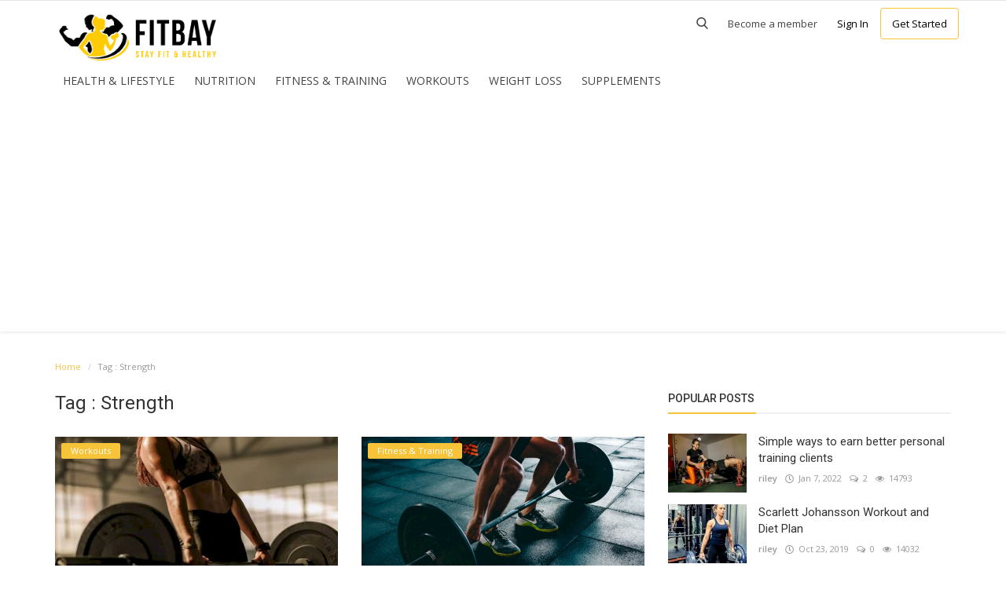

--- FILE ---
content_type: text/html; charset=UTF-8
request_url: https://fitbay.net/tag/strength
body_size: 9466
content:
<!DOCTYPE html>
<html lang="en-US">
<head>
    <meta charset="utf-8">
    <meta http-equiv="X-UA-Compatible" content="IE=edge">
    <meta name="viewport" content="width=device-width, initial-scale=1">
    <title>Strength - Fit Bay</title>
    <meta name="description" content="Tag: Strength"/>
    <meta name="keywords" content="Tag, Strength"/>
    <meta name="author" content="Codingest"/>
    <meta name="robots" content="all"/>
    <meta name="revisit-after" content="1 Days"/>
    <meta property="og:locale" content="en_US"/>
    <meta property="og:site_name" content="Fit Bay"/>
    <meta property="og:type" content=website/>
    <meta property="og:title" content="Strength - Fit Bay"/>
    <meta property="og:description" content="Tag: Strength"/>
    <meta property="og:url" content="https://fitbay.net/"/>
    <meta name="twitter:card" content=summary/>
    <meta name="twitter:title" content="Strength - Fit Bay"/>
    <meta name="twitter:description" content="Tag: Strength"/>
    <link rel="canonical" href="https://fitbay.net/tag/strength"/>
    <link rel="shortcut icon" type="image/png" href="https://fitbay.net/uploads/logo/logo_5fe49b5ccd4381.png"/>
    <link href="https://fonts.googleapis.com/css?family=Open+Sans:300,400,600,700&amp;subset=cyrillic-ext,greek-ext,latin-ext,vietnamese" rel="stylesheet">    <link href="https://fonts.googleapis.com/css?family=Roboto:300,400,500,700&amp;subset=cyrillic-ext,greek-ext,latin-ext,vietnamese" rel="stylesheet">    <!-- Infinite Icons -->
    <link rel="stylesheet" href="https://fitbay.net/assets/vendor/font-icons/css/infinite-icons.min.css"/>
    <!-- Bootstrap CSS -->
    <link rel="stylesheet" href="https://fitbay.net/assets/vendor/bootstrap/css/bootstrap.min.css">
    <!-- Owl-carousel CSS -->
    <link href="https://fitbay.net/assets/vendor/owl-carousel/owl.carousel.min.css" rel="stylesheet"/>
    <link href="https://fitbay.net/assets/vendor/owl-carousel/owl.theme.default.min.css" rel="stylesheet"/>
    <!-- iCheck -->
    <link rel="stylesheet" href="https://fitbay.net/assets/vendor/icheck/minimal/grey.css"/>
    <link rel="stylesheet" href="https://fitbay.net/assets/vendor/icheck/flat/grey.css"/>
    <!-- Magnific Popup CSS -->
    <link href="https://fitbay.net/assets/css/magnific-popup.css" rel="stylesheet"/>
    <!-- Style CSS -->
    <link href="https://fitbay.net/assets/css/style-3.8.min.css" rel="stylesheet"/>
    <!-- Color CSS -->
    <link href="https://fitbay.net/assets/css/colors/yellow.min.css" rel="stylesheet"/>
    <!-- HTML5 shim and Respond.js for IE8 support of HTML5 elements and media queries -->
    <!-- WARNING: Respond.js doesn't work if you view the page via file:// -->
    <!--[if lt IE 9]>
    <script src="https://oss.maxcdn.com/html5shiv/3.7.3/html5shiv.min.js"></script>
    <script src="https://oss.maxcdn.com/respond/1.4.2/respond.min.js"></script>
    <![endif]-->
    <!-- Jquery -->
    <script src="https://fitbay.net/assets/js/jquery-1.12.4.min.js"></script>
<!-- Global site tag (gtag.js) - Google Analytics -->
<script async src="https://web.archive.org/web/20200815191719js_/https://www.googletagmanager.com/gtag/js?id=UA-142720601-1"></script>
<script>
  window.dataLayer = window.dataLayer || [];
  function gtag(){dataLayer.push(arguments);}
  gtag('js', new Date());

  gtag('config', 'UA-142720601-1');
</script>



</script>
<script>
     (adsbygoogle = window.adsbygoogle || []).push({
          google_ad_client: "ca-pub-6950484744639563",
          enable_page_level_ads: true
     });
</script><style>
    body {
    font-family: "Open Sans", Helvetica, Arial, sans-serif;    }
    .widget-title .title, .home-slider-item .title, .reactions .title-reactions, .poll .title, .w-popular-list li .title, .random-post-slider .item-info .title, .first-tmp-slider-item .item-info .title, .post-item-horizontal .title, .post-item .title, .footer-widget .title, .f-random-list li .title, .post-content .post-title .title, .related-posts .post-list li .title, .related-posts .related-post-title .title, .comment-tabs a, .page-title, .leave-reply-title, .post-item-boxed .title, .w-our-picks-list li .title, .gallery-category-title, .post-content .post-summary h2  {
    font-family: "Roboto", Helvetica, Arial, sans-serif;    }
    .post-item-horizontal .item-image {float: left;}  .post-item-horizontal .item-content {float: left;}
</style>
    <script>var rtl = false;</script>
    <script>
        var csfr_token_name = 'infinite_csrf_token';var csfr_cookie_name = 'infinite_csrf_cookie';var base_url = 'https://fitbay.net/';var is_recaptcha_enabled = false;var lang_folder = 'default';
        is_recaptcha_enabled = true;
    </script>


<script async src="https://pagead2.googlesyndication.com/pagead/js/adsbygoogle.js"></script>
<script>
     (adsbygoogle = window.adsbygoogle || []).push({
          google_ad_client: "ca-pub-6950484744639563",
          enable_page_level_ads: true
     });
</script>

<meta name="p:domain_verify" content="b6c97e2e20552c60019e3f56738f06c4"/>


<!-- Pixel Code for https://convertgrid.com/ -->
<script async src="https://convertgrid.com/pixel/WTMDMUN2KJ78V5PW4753H3KRVE3QTVMI"></script>
<!-- END Pixel Code -->

<!-- fc194c70cba180a511a1ba8d480a816936e17a1f -->

</head>
<body>
  
<!-- header -->
<header id="header">
    <nav class="navbar navbar-inverse" role="banner">
        <div class="container nav-container">
            <div class="navbar-header">
                <a class="navbar-brand" href="https://fitbay.net/">
                    <img src="https://fitbay.net/uploads/logo/logo_5fe49b5ccd438.png" alt="logo">
                </a>
            </div>
			<div style="clear:both;"></div>
            <!--navigation-->
<div class="nav-desktop">
    <div class="collapse navbar-collapse navbar-left">
	
	
        <ul class="nav navbar-nav nav-right" style="margin-top:-65px;">
            <li class="nav-item-right top-search">
                <a href="#" data-toggle="modal-search" class="search-icon"><i class="icon-search"></i></a>
            </li>		
                                                <li class="nav-item-right  become-member">
                        <a href="https://fitbay.net/register">
                            Become a member
                        </a>
                    </li>				
                    <li class="nav-item-right  sign-in">
                        <a href="https://fitbay.net/login">
                            Sign In
                        </a>
                    </li>
                    <li class="nav-item-right  get-started">
                        <a href="https://fitbay.net/register">
                            Get Started
                        </a>
                    </li>
                                    </ul>
		

        <ul class="nav navbar-nav">
            <li class="">
              <!--  <a href="https://fitbay.net/">
                    Home -->
                </a>
            </li>
                                                                                                                                                    <li class="">
                                <a href="https://fitbay.net/category/health-lifestyle">
                                    Health &amp; Lifestyle                                </a>
                            </li>
                                                                                                                                                                                                                                                                                            <li class="">
                                <a href="https://fitbay.net/category/nutrition">
                                    Nutrition                                </a>
                            </li>
                                                                                                                                                                                                                                    <li class="">
                                <a href="https://fitbay.net/category/fitness-training">
                                    Fitness &amp; Training                                </a>
                            </li>
                                                                                                                                                                                                                                    <li class="">
                                <a href="https://fitbay.net/category/workouts">
                                    Workouts                                </a>
                            </li>
                                                                                                                                                                                                                                    <li class="">
                                <a href="https://fitbay.net/category/weight-loss">
                                    Weight Loss                                </a>
                            </li>
                                                                                                                                                                                                                                    <li class="">
                                <a href="https://fitbay.net/category/supplements">
                                    Supplements                                </a>
                            </li>
                                                                                                                    
                    </ul>
    </div>
</div>

<div class="nav-mobile-header">
    <div class="container-fluid">
        <div class="row">

            <div class="mobile-menu-button">
                <a href="javascript:void(0)" class="btn-open-mobile-nav"><i class="icon-menu"></i></a>
            </div>
            <div class="mobile-logo">
                <a href="https://fitbay.net/"><img src="https://fitbay.net/uploads/logo/logo_5fe49b5ccd438.png" alt="logo"></a>
            </div>
            <div class="mobile-button-buttons">
                <a href="javascript:void(0)" class="search-icon"><i class="icon-search"></i></a>
            </div>

        </div>
    </div>
</div>

<div id="navMobile" class="nav-mobile">
    <div class="mobile-nav-logo">
        <a href="https://fitbay.net/"><img src="https://fitbay.net/uploads/logo/logo_5fe49b5ccd438.png" alt="logo"></a>
    </div>
    <a href="javascript:void(0)" class="btn-close-mobile-nav"><i class="icon-close"></i></a>
    <div class="nav-mobile-inner">
        <div class="row">
            <div class="col-sm-12">
                <ul class="navbar-nav">
                    <li class="nav-item">
                        <!-- <a href="https://fitbay.net/" class="nav-link">Home</a> -->
                    </li>
                                                                                                                                    <li class="nav-item">
                                    <a href="https://fitbay.net/category/health-lifestyle" class="nav-link">
                                        Health &amp; Lifestyle                                    </a>
                                </li>
                                                                                                                                                                                        <li class="nav-item">
                                    <a href="https://fitbay.net/terms-conditions" class="nav-link">
                                        Terms &amp; Conditions                                    </a>
                                </li>
                                                                                                                                                                                        <li class="nav-item">
                                    <a href="https://fitbay.net/contact" class="nav-link">
                                        Contact                                    </a>
                                </li>
                                                                                                                                                                                        <li class="nav-item">
                                    <a href="https://fitbay.net/category/nutrition" class="nav-link">
                                        Nutrition                                    </a>
                                </li>
                                                                                                                                                                                        <li class="nav-item">
                                    <a href="https://fitbay.net/category/fitness-training" class="nav-link">
                                        Fitness &amp; Training                                    </a>
                                </li>
                                                                                                                                                                                        <li class="nav-item">
                                    <a href="https://fitbay.net/category/workouts" class="nav-link">
                                        Workouts                                    </a>
                                </li>
                                                                                                                                                                                        <li class="nav-item">
                                    <a href="https://fitbay.net/category/weight-loss" class="nav-link">
                                        Weight Loss                                    </a>
                                </li>
                                                                                                                                                                                        <li class="nav-item">
                                    <a href="https://fitbay.net/category/supplements" class="nav-link">
                                        Supplements                                    </a>
                                </li>
                                                                                                                                                <li class="nav-item">
                                <a href="https://fitbay.net/login" class="nav-link">
                                    Login                                </a>
                            </li>
                            <li class="nav-item">
                                <a href="https://fitbay.net/register" class="nav-link">
                                    Register                                </a>
                            </li>
                                                            </ul>
            </div>
        </div>
        <div class="row">
            <div class="col-sm-12">
                <div class="mobile-social-links">
                    
<!--if facebook url exists-->
    <li>
        <a class="facebook" href="https://www.facebook.com/FitBay-2293587047523198/"
           target="_blank"><i class="icon-facebook"></i></a>
    </li>
<!--if twitter url exists-->
    <li>
        <a class="twitter" href="https://twitter.com/OfficialFitBay"
           target="_blank"><i class="icon-twitter"></i></a>
    </li>
<!--if pinterest url exists-->
    <li>
        <a class="pinterest" href="https://www.pinterest.com/OfficialFitBay"
           target="_blank"><i class="icon-pinterest"></i></a>
    </li>
<!--if instagram url exists-->
    <li>
        <a class="instgram" href="https://www.instagram.com/OfficialFitBay"
           target="_blank"><i class="icon-instagram"></i></a>
    </li>
<!--if linkedin url exists-->
<!--if vk url exists-->

<!--if rss active-->
    <li>
        <a class="rss" href="https://fitbay.net/rss-feeds"><i class="icon-rss"></i></a>
    </li>
                </div>
            </div>
        </div>
        <div class="row">
            <div class="col-sm-12">
                            </div>
        </div>
    </div>
</div>        </div><!--/.container-->
    </nav><!--/nav-->


    <!--search modal-->
    <div class="modal-search">
        <form action="https://fitbay.net/search" method="get" accept-charset="utf-8">
        <div class="container">
            <input type="text" name="q" class="form-control" maxlength="300" pattern=".*\S+.*"
                   placeholder="Search..." required >
            <i class="icon-close s-close"></i>
        </div>
        </form>    </div><!-- /.modal-search -->


</header>
<!-- /.header-->





<!-- Section: main -->
<section id="main">
    <div class="container">
        <div class="row">
            <!-- breadcrumb -->
            <div class="page-breadcrumb">
                <ol class="breadcrumb">
                    <li class="breadcrumb-item">
                        <a href="https://fitbay.net/">Home</a>
                    </li>
                    <li class="breadcrumb-item active">Tag                        : Strength</li>
                    </li>
                </ol>
            </div>

            <div class="page-content">
                <div class="col-xs-12 col-sm-12 col-md-8">

                    <div class="content">
                        <h1 class="page-title"> Tag                            : Strength</h1>

                        <!-- posts -->
                        <div class="col-xs-12 col-sm-12 posts p-0 posts-boxed">
                            <div class="row">
                                
                                
                                    
                                    <!-- post item -->
                                    


    <div class="col-sm-6 col-xs-12 item-boxed-cnt">
        <!--Post list item-->
        <div class="col-xs-12 post-item-boxed p0">
            <div class="item-image">
                <a href="https://fitbay.net/category/workouts">
                    <span class="label-post-category">
                        Workouts                    </span>
                </a>

                <a href="https://fitbay.net/strength-training-for-men-and-women">
                            <img src="https://fitbay.net/assets/img/bg_slider.jpg" data-src="https://fitbay.net/uploads/images/image_650x433_620356167965e.jpg" class="img-responsive lazyload"
             alt="Strength Training For Men And Women " onerror="javascript:this.src='https://fitbay.net/assets/img/bg_slider.jpg'">
                    </a>
            </div>

            <div class="item-content">

                <h3 class="title">
                    <a href="https://fitbay.net/strength-training-for-men-and-women">
                        Strength Training For Men And Women                     </a>
                </h3>
                <div class="post-meta">
    <p class="post-meta-inner">
    <span>
        <a href="https://fitbay.net/profile/Tega10">
        Tega10        </a>
    </span>
        <span>
        <i class="icon-clock"></i>&nbsp;&nbsp;Feb 8, 2022    </span>
                    <span>
        <i class="icon-comment"></i>&nbsp;
                0    </span>
                <!--Show if enabled-->
                    <span>
        <i class="icon-eye"></i>&nbsp;
                2182    </span>
            </p>
</div>                <p class="summary">
                    Benefits of adding Strength training to your workout routine.
        
                     </p>

                <div class="post-buttons">
                    <a href="https://fitbay.net/strength-training-for-men-and-women"
                       class="pull-right read-more">
                        Read More                        <i class="icon-arrow-right read-more-i" aria-hidden="true"></i>
                    </a>
                </div>
            </div>
        </div>
    </div>





                                    <!-- /.post item -->

                                    
                                                                    
                                    
                                    <!-- post item -->
                                    


    <div class="col-sm-6 col-xs-12 item-boxed-cnt">
        <!--Post list item-->
        <div class="col-xs-12 post-item-boxed p0">
            <div class="item-image">
                <a href="https://fitbay.net/category/fitness-training">
                    <span class="label-post-category">
                        Fitness &amp; Training                    </span>
                </a>

                <a href="https://fitbay.net/An Introduction to Basics Of Weight Training">
                            <img src="https://fitbay.net/assets/img/bg_slider.jpg" data-src="https://fitbay.net/uploads/images/image_650x433_5e9a08830645f.jpg" class="img-responsive lazyload"
             alt="An Introduction to Basics Of Weight Training" onerror="javascript:this.src='https://fitbay.net/assets/img/bg_slider.jpg'">
                    </a>
            </div>

            <div class="item-content">

                <h3 class="title">
                    <a href="https://fitbay.net/An Introduction to Basics Of Weight Training">
                        An Introduction to Basics Of Weight Training                    </a>
                </h3>
                <div class="post-meta">
    <p class="post-meta-inner">
    <span>
        <a href="https://fitbay.net/profile/riley">
        riley        </a>
    </span>
        <span>
        <i class="icon-clock"></i>&nbsp;&nbsp;May 5, 2020    </span>
                    <span>
        <i class="icon-comment"></i>&nbsp;
                0    </span>
                <!--Show if enabled-->
                    <span>
        <i class="icon-eye"></i>&nbsp;
                2061    </span>
            </p>
</div>                <p class="summary">
                    Basics of weight training? Weight training is an organized exercise and in this article we are sharing some effective weight training...                </p>

                <div class="post-buttons">
                    <a href="https://fitbay.net/An Introduction to Basics Of Weight Training"
                       class="pull-right read-more">
                        Read More                        <i class="icon-arrow-right read-more-i" aria-hidden="true"></i>
                    </a>
                </div>
            </div>
        </div>
    </div>





                                    <!-- /.post item -->

                                    
                                        

    
    

<!--Sidebar ad space

-->

                                        <!-- increment count -->
                                    
                                                                    
                                                                            <div class="col-sm-12 col-xs-12"></div>
                                    
                                    <!-- post item -->
                                    


    <div class="col-sm-6 col-xs-12 item-boxed-cnt">
        <!--Post list item-->
        <div class="col-xs-12 post-item-boxed p0">
            <div class="item-image">
                <a href="https://fitbay.net/category/fitness-training">
                    <span class="label-post-category">
                        Fitness &amp; Training                    </span>
                </a>

                <a href="https://fitbay.net/full-body-fat-loss-and-strength">
                            <img src="https://fitbay.net/assets/img/bg_slider.jpg" data-src="https://fitbay.net/uploads/images/image_650x433_5d4a5c0bd103e.jpg" class="img-responsive lazyload"
             alt="Full Body Fat Loss and Strength" onerror="javascript:this.src='https://fitbay.net/assets/img/bg_slider.jpg'">
                    </a>
            </div>

            <div class="item-content">

                <h3 class="title">
                    <a href="https://fitbay.net/full-body-fat-loss-and-strength">
                        Full Body Fat Loss and Strength                    </a>
                </h3>
                <div class="post-meta">
    <p class="post-meta-inner">
    <span>
        <a href="https://fitbay.net/profile/riley">
        riley        </a>
    </span>
        <span>
        <i class="icon-clock"></i>&nbsp;&nbsp;Aug 20, 2019    </span>
                    <span>
        <i class="icon-comment"></i>&nbsp;
                0    </span>
                <!--Show if enabled-->
                    <span>
        <i class="icon-eye"></i>&nbsp;
                2950    </span>
            </p>
</div>                <p class="summary">
                    There nothing surprising about the Prowler. For centuries we&#039;ve been pushing substantial shit with only our ground-breaking bodies....                </p>

                <div class="post-buttons">
                    <a href="https://fitbay.net/full-body-fat-loss-and-strength"
                       class="pull-right read-more">
                        Read More                        <i class="icon-arrow-right read-more-i" aria-hidden="true"></i>
                    </a>
                </div>
            </div>
        </div>
    </div>





                                    <!-- /.post item -->

                                    
                                                                    
                                    
                                    <!-- post item -->
                                    


    <div class="col-sm-6 col-xs-12 item-boxed-cnt">
        <!--Post list item-->
        <div class="col-xs-12 post-item-boxed p0">
            <div class="item-image">
                <a href="https://fitbay.net/category/nutrition">
                    <span class="label-post-category">
                        Nutrition                    </span>
                </a>

                <a href="https://fitbay.net/could-you-hack-the-strongman-diet-eating-for-serious-strength">
                            <img src="https://fitbay.net/assets/img/bg_slider.jpg" data-src="https://fitbay.net/uploads/images/image_650x433_5d3f29eb82e3b.jpg" class="img-responsive lazyload"
             alt="Could You Hack the Strongman Diet? – Eating for Serious Strength" onerror="javascript:this.src='https://fitbay.net/assets/img/bg_slider.jpg'">
                    </a>
            </div>

            <div class="item-content">

                <h3 class="title">
                    <a href="https://fitbay.net/could-you-hack-the-strongman-diet-eating-for-serious-strength">
                        Could You Hack the Strongman Diet? – Eating...                    </a>
                </h3>
                <div class="post-meta">
    <p class="post-meta-inner">
    <span>
        <a href="https://fitbay.net/profile/riley">
        riley        </a>
    </span>
        <span>
        <i class="icon-clock"></i>&nbsp;&nbsp;Jul 13, 2019    </span>
                    <span>
        <i class="icon-comment"></i>&nbsp;
                0    </span>
                <!--Show if enabled-->
                    <span>
        <i class="icon-eye"></i>&nbsp;
                3187    </span>
            </p>
</div>                <p class="summary">
                    Have you ever wondered what real-life giants eat every day? What sort of food can fuel a man to deadlift 1000 lbs. or overhead press...                </p>

                <div class="post-buttons">
                    <a href="https://fitbay.net/could-you-hack-the-strongman-diet-eating-for-serious-strength"
                       class="pull-right read-more">
                        Read More                        <i class="icon-arrow-right read-more-i" aria-hidden="true"></i>
                    </a>
                </div>
            </div>
        </div>
    </div>





                                    <!-- /.post item -->

                                    
                                                                                                </div>

                        </div><!-- /.posts -->

                        <div class="col-xs-12 col-sm-12 col-xs-12">
                            <div class="row">
                                

    
    

<!--Sidebar ad space

-->
                            </div>
                        </div>

                        <!-- Pagination -->
                        <div class="col-xs-12 col-sm-12 col-xs-12">
                            <div class="row">
                                                            </div>
                        </div>

                    </div>

                </div>


                <div class="col-xs-12 col-sm-12 col-md-4">
                    <!--Sidebar-->
                    
<div class="sidebar">

    

    
    

<!--Sidebar ad space

-->

    <div class="col-sm-12 col-xs-12 sidebar-widget widget-popular-posts">
        <div class="row">
            <!--Include popular posts partial meet dudani-->
            
<!--Partial: Popular Posts-->
<div class="widget-title widget-popular-posts-title">
    <h4 class="title">Popular Posts</h4>
</div>

<div class="col-sm-12 widget-body">
    <div class="row">
        <ul class="widget-list w-popular-list">

            <!--List  popular posts-->
                                <li>
                        <div class="left">
                            <a href="https://fitbay.net/simple-ways-to-earn-better-personal-training-clients">
                                        <img src="[data-uri]" data-src="https://fitbay.net/uploads/images/image_100x75_61e85b67bbe6f.jpg" class="img-responsive lazyload"
             alt="Simple ways to earn better personal training clients" onerror="javascript:this.src='[data-uri]'">
                                </a>
                        </div>
                        <div class="right">
                            <h3 class="title">
                                <a href="https://fitbay.net/simple-ways-to-earn-better-personal-training-clients">
                                    Simple ways to earn better personal training clients                                </a>
                            </h3>
                            <div class="post-meta">
    <p class="post-meta-inner">
    <span>
        <a href="https://fitbay.net/profile/riley">
        riley        </a>
    </span>
        <span>
        <i class="icon-clock"></i>&nbsp;&nbsp;Jan 7, 2022    </span>
                    <span>
        <i class="icon-comment"></i>&nbsp;
                2    </span>
                <!--Show if enabled-->
                    <span>
        <i class="icon-eye"></i>&nbsp;
                14793    </span>
            </p>
</div>                        </div>
                    </li>
                                    <li>
                        <div class="left">
                            <a href="https://fitbay.net/scarlett-johansson-workout-and-diet-plan">
                                        <img src="[data-uri]" data-src="https://fitbay.net/uploads/images/image_100x75_5db09487c35d4.jpg" class="img-responsive lazyload"
             alt="Scarlett Johansson Workout and Diet Plan" onerror="javascript:this.src='[data-uri]'">
                                </a>
                        </div>
                        <div class="right">
                            <h3 class="title">
                                <a href="https://fitbay.net/scarlett-johansson-workout-and-diet-plan">
                                    Scarlett Johansson Workout and Diet Plan                                </a>
                            </h3>
                            <div class="post-meta">
    <p class="post-meta-inner">
    <span>
        <a href="https://fitbay.net/profile/riley">
        riley        </a>
    </span>
        <span>
        <i class="icon-clock"></i>&nbsp;&nbsp;Oct 23, 2019    </span>
                    <span>
        <i class="icon-comment"></i>&nbsp;
                0    </span>
                <!--Show if enabled-->
                    <span>
        <i class="icon-eye"></i>&nbsp;
                14032    </span>
            </p>
</div>                        </div>
                    </li>
                                    <li>
                        <div class="left">
                            <a href="https://fitbay.net/muscular-physiques-ripped-jacked-swole-and-aesthetic-know-the-differences">
                                        <img src="[data-uri]" data-src="https://fitbay.net/uploads/images/image_100x75_5d3b362013cf1.jpg" class="img-responsive lazyload"
             alt="Muscular Physiques: Ripped, Jacked, Swole, and Aesthetic – Know the Differences" onerror="javascript:this.src='[data-uri]'">
                                </a>
                        </div>
                        <div class="right">
                            <h3 class="title">
                                <a href="https://fitbay.net/muscular-physiques-ripped-jacked-swole-and-aesthetic-know-the-differences">
                                    Muscular Physiques: Ripped, Jacked, Swole, and Aesthetic...                                </a>
                            </h3>
                            <div class="post-meta">
    <p class="post-meta-inner">
    <span>
        <a href="https://fitbay.net/profile/riley">
        riley        </a>
    </span>
        <span>
        <i class="icon-clock"></i>&nbsp;&nbsp;Jul 13, 2019    </span>
                    <span>
        <i class="icon-comment"></i>&nbsp;
                0    </span>
                <!--Show if enabled-->
                    <span>
        <i class="icon-eye"></i>&nbsp;
                10592    </span>
            </p>
</div>                        </div>
                    </li>
                                    <li>
                        <div class="left">
                            <a href="https://fitbay.net/crossfit-females-before-after-transformations">
                                        <img src="[data-uri]" data-src="https://fitbay.net/uploads/images/image_100x75_5d42d561ccad1.jpg" class="img-responsive lazyload"
             alt="CrossFit Females: Before &amp; After Transformations" onerror="javascript:this.src='[data-uri]'">
                                </a>
                        </div>
                        <div class="right">
                            <h3 class="title">
                                <a href="https://fitbay.net/crossfit-females-before-after-transformations">
                                    CrossFit Females: Before &amp; After Transformations                                </a>
                            </h3>
                            <div class="post-meta">
    <p class="post-meta-inner">
    <span>
        <a href="https://fitbay.net/profile/riley">
        riley        </a>
    </span>
        <span>
        <i class="icon-clock"></i>&nbsp;&nbsp;Aug 1, 2019    </span>
                    <span>
        <i class="icon-comment"></i>&nbsp;
                0    </span>
                <!--Show if enabled-->
                    <span>
        <i class="icon-eye"></i>&nbsp;
                9990    </span>
            </p>
</div>                        </div>
                    </li>
                                    <li>
                        <div class="left">
                            <a href="https://fitbay.net/the-sneakiest-way-to-make-a-burger-even-healthier">
                                        <img src="[data-uri]" data-src="https://fitbay.net/uploads/images/image_100x75_5ea17c8009c88.jpg" class="img-responsive lazyload"
             alt="The Sneakiest Way to Make a Burger Even Healthier" onerror="javascript:this.src='[data-uri]'">
                                </a>
                        </div>
                        <div class="right">
                            <h3 class="title">
                                <a href="https://fitbay.net/the-sneakiest-way-to-make-a-burger-even-healthier">
                                    The Sneakiest Way to Make a Burger Even Healthier                                </a>
                            </h3>
                            <div class="post-meta">
    <p class="post-meta-inner">
    <span>
        <a href="https://fitbay.net/profile/selene">
        selene        </a>
    </span>
        <span>
        <i class="icon-clock"></i>&nbsp;&nbsp;May 29, 2020    </span>
                    <span>
        <i class="icon-comment"></i>&nbsp;
                0    </span>
                <!--Show if enabled-->
                    <span>
        <i class="icon-eye"></i>&nbsp;
                8982    </span>
            </p>
</div>                        </div>
                    </li>
                        </ul>
    </div>
</div>            <div class="col-sm-12">
                <div class="row" style=" border: 3px solid; padding: 10px; ">
                    <div class="wengard" style="width: 80%;margin: 0 auto;">
                        <div class="icon-container" style=" width: max-content; margin: 0 auto; padding: 10px; border-radius: 50%; background: #f7c339; margin-bottom: 10px; ">
                            <i class="icon-envelope" style=" font-size: 30px; "></i>
                        </div>
                        <p style="text-align: center;font-size: 24px;font-weight: 400;line-height: 30px;">
                            Get the best Fitness tips straight into your inbox!</p>
                        <form action="https://fitbay.net/home_controller/add_to_newsletter" method="post" accept-charset="utf-8">
                           <input type="hidden" name="infinite_csrf_token" value="cfa4c2dbec4d6708a5a2aca798ab3627" />
                        <div class="newsletter">
                            <div class="left">
                                <input type="email" name="email" id="newsletter_email" maxlength="199"                                       placeholder="Email"                                       required  style=" border-radius: 3px; background-color: #ececec; text-align: center; ">
                            </div>
                        </div>
                        <div class="newsletter">
                            <div class="right">
                                <input type="submit" value="Subscribe"                                       class="newsletter-button" style=" width: 100%; border-radius: 3px; ">
                            </div>
                        </div>
                        <p style="text-align: center">Don&#039;t worry, we don&#039;t spam</p>
                        </form>                    </div>
                </div>
                <div class="row">
                    <p id="newsletter">
                                            </p>
                </div>
            </div>
        </div>
    </div>

            <div class="col-sm-12 col-xs-12 sidebar-widget">
            <div class="row">
                <!--Include our picks partial-->
                
<!--Partial: Popular Posts-->
<div class="widget-title widget-popular-posts-title">
    <h4 class="title">Our Picks</h4>
</div>

<div class="col-sm-12 widget-body">
    <div class="row">
        <ul class="widget-list w-our-picks-list">

            <!--List  popular posts-->
                                <li>
                                                <div class="post-image">
                            <a href="https://fitbay.net/category/health-lifestyle">
                            <span class="label-post-category">
                                Health &amp; Lifestyle                            </span>
                            </a>

                            <a href="https://fitbay.net/try-these-4-high-protein-low-carb-vegetarian-meals-in-the-new-year">
                                        <img src="https://fitbay.net/assets/img/bg_mid.jpg" data-src="https://fitbay.net/uploads/images/image_750x415_5d3b80b36c751.jpg" class="img-responsive lazyload"
             alt="Try These 4 High-Protein, Low-Carb Vegetarian Meals in the New Year" onerror="javascript:this.src='https://fitbay.net/assets/img/bg_mid.jpg'">
                                </a>
                        </div>

                        <h3 class="title">
                            <a href="https://fitbay.net/try-these-4-high-protein-low-carb-vegetarian-meals-in-the-new-year">
                                Try These 4 High-Protein, Low-Carb Vegetarian Meals in...                            </a>
                        </h3>
                        <div class="post-meta">
    <p class="post-meta-inner">
    <span>
        <a href="https://fitbay.net/profile/riley">
        riley        </a>
    </span>
        <span>
        <i class="icon-clock"></i>&nbsp;&nbsp;Jul 25, 2019    </span>
                    <span>
        <i class="icon-comment"></i>&nbsp;
                0    </span>
                <!--Show if enabled-->
                    <span>
        <i class="icon-eye"></i>&nbsp;
                7145    </span>
            </p>
</div>
                    </li>
                                    <li>
                                                <div class="post-image">
                            <a href="https://fitbay.net/category/nutrition">
                            <span class="label-post-category">
                                Nutrition                            </span>
                            </a>

                            <a href="https://fitbay.net/6-carb-rich-foods-all-athletes-should-eat">
                                        <img src="https://fitbay.net/assets/img/bg_mid.jpg" data-src="https://fitbay.net/uploads/images/image_750x415_5d3b8eeb8191a.jpg" class="img-responsive lazyload"
             alt="6 Carb Rich Foods All Athletes Should Eat" onerror="javascript:this.src='https://fitbay.net/assets/img/bg_mid.jpg'">
                                </a>
                        </div>

                        <h3 class="title">
                            <a href="https://fitbay.net/6-carb-rich-foods-all-athletes-should-eat">
                                6 Carb Rich Foods All Athletes Should Eat                            </a>
                        </h3>
                        <div class="post-meta">
    <p class="post-meta-inner">
    <span>
        <a href="https://fitbay.net/profile/riley">
        riley        </a>
    </span>
        <span>
        <i class="icon-clock"></i>&nbsp;&nbsp;Jul 13, 2019    </span>
                    <span>
        <i class="icon-comment"></i>&nbsp;
                0    </span>
                <!--Show if enabled-->
                    <span>
        <i class="icon-eye"></i>&nbsp;
                5693    </span>
            </p>
</div>
                    </li>
                
        </ul>
    </div>
</div>            </div>
        </div>
    
    <div class="col-sm-12 col-xs-12 sidebar-widget">
        <div class="row">
            <!--Include categories partial-->
            
<!--Partial: Categories-->
<div class="widget-title">
    <h4 class="title">Categories</h4>
</div>
<div class="col-sm-12 widget-body">
    <div class="row">
        <ul class="widget-list w-category-list">

            <!--List all categories-->
                            <li>
                    <a href="https://fitbay.net/category/health-lifestyle">Health &amp; Lifestyle</a><span>(77)</span>
                </li>
                                
                            <li>
                    <a href="https://fitbay.net/category/nutrition">Nutrition</a><span>(64)</span>
                </li>
                                
                            <li>
                    <a href="https://fitbay.net/category/fitness-training">Fitness &amp; Training</a><span>(84)</span>
                </li>
                                
                            <li>
                    <a href="https://fitbay.net/category/workouts">Workouts</a><span>(23)</span>
                </li>
                                
                            <li>
                    <a href="https://fitbay.net/category/weight-loss">Weight Loss</a><span>(30)</span>
                </li>
                                
                            <li>
                    <a href="https://fitbay.net/category/supplements">Supplements</a><span>(47)</span>
                </li>
                                
            
        </ul>
    </div>
</div>
        </div>
    </div>

    

    
    

<!--Sidebar ad space

-->

    <div class="col-sm-12 col-xs-12 sidebar-widget">
        <div class="row">
            <!--Include random slider partial-->
            
<div class="widget-title">
    <h4 class="title">Random Posts</h4>
</div>
<div class="col-sm-12 widget-body">
    <div class="row">

        <!-- owl-carousel -->
        <div class="owl-carousel random-post-slider" id="random-slider">

            <!--List  random slider posts-->
                                    <!-- slider item -->
                        <div class="random-slider-item">
                            <a href="https://fitbay.net/how-to-stay-shredded-all-year-around-even-when-bulking-35">
                                        <img src="https://fitbay.net/assets/img/bg_slider.jpg" data-src="https://fitbay.net/uploads/images/image_650x433_5d3b99e4c2f03.jpg" class="img-responsive owl-lazy"
             alt="How to Stay Shredded All Year Around – Even When Bulking" onerror="javascript:this.src='https://fitbay.net/assets/img/bg_slider.jpg'">
    
                                <div class="img-gradient"></div>

                                <div class="item-info">
                                    <a href="https://fitbay.net/category/nutrition">
                                        <label class="label label-danger label-slider-category cursor-pointer">
                                            Nutrition                                        </label>
                                    </a>

                                    <h3 class="title">
                                        <a href="https://fitbay.net/how-to-stay-shredded-all-year-around-even-when-bulking-35">
                                            How to Stay Shredded All Year Around – Even When Bulking                                        </a>
                                    </h3>
                                </div>
                            </a>
                        </div>
                                                <!-- slider item -->
                        <div class="random-slider-item">
                            <a href="https://fitbay.net/hair-loss-and-testosterone-is-there-a-link-between-them">
                                        <img src="https://fitbay.net/assets/img/bg_slider.jpg" data-src="https://fitbay.net/uploads/images/image_650x433_5d3b7ff84555b.jpg" class="img-responsive owl-lazy"
             alt="Hair Loss and Testosterone: Is There a Link Between Them?" onerror="javascript:this.src='https://fitbay.net/assets/img/bg_slider.jpg'">
    
                                <div class="img-gradient"></div>

                                <div class="item-info">
                                    <a href="https://fitbay.net/category/health-lifestyle">
                                        <label class="label label-danger label-slider-category cursor-pointer">
                                            Health &amp; Lifestyle                                        </label>
                                    </a>

                                    <h3 class="title">
                                        <a href="https://fitbay.net/hair-loss-and-testosterone-is-there-a-link-between-them">
                                            Hair Loss and Testosterone: Is There a Link Between Them?                                        </a>
                                    </h3>
                                </div>
                            </a>
                        </div>
                                                <!-- slider item -->
                        <div class="random-slider-item">
                            <a href="https://fitbay.net/top-9-best-foods-for-muscle-building-and-growth">
                                        <img src="https://fitbay.net/assets/img/bg_slider.jpg" data-src="https://fitbay.net/uploads/images/image_650x433_5d82341d3d9f6.jpg" class="img-responsive owl-lazy"
             alt="Top 9 Best Foods For Muscle Building and Growth " onerror="javascript:this.src='https://fitbay.net/assets/img/bg_slider.jpg'">
    
                                <div class="img-gradient"></div>

                                <div class="item-info">
                                    <a href="https://fitbay.net/category/fitness-training">
                                        <label class="label label-danger label-slider-category cursor-pointer">
                                            Fitness &amp; Training                                        </label>
                                    </a>

                                    <h3 class="title">
                                        <a href="https://fitbay.net/top-9-best-foods-for-muscle-building-and-growth">
                                            Top 9 Best Foods For Muscle Building and Growth                                         </a>
                                    </h3>
                                </div>
                            </a>
                        </div>
                                                <!-- slider item -->
                        <div class="random-slider-item">
                            <a href="https://fitbay.net/body-image-and-personality-spreading-positivity-for-the-african-youth">
                                        <img src="https://fitbay.net/assets/img/bg_slider.jpg" data-src="https://fitbay.net/uploads/images/image_650x433_63fee9ea78dbe.jpg" class="img-responsive owl-lazy"
             alt="Body Image And Personality - Spreading Positivity For The African Youth" onerror="javascript:this.src='https://fitbay.net/assets/img/bg_slider.jpg'">
    
                                <div class="img-gradient"></div>

                                <div class="item-info">
                                    <a href="https://fitbay.net/category/health-lifestyle">
                                        <label class="label label-danger label-slider-category cursor-pointer">
                                            Health &amp; Lifestyle                                        </label>
                                    </a>

                                    <h3 class="title">
                                        <a href="https://fitbay.net/body-image-and-personality-spreading-positivity-for-the-african-youth">
                                            Body Image And Personality - Spreading Positivity For The African Youth                                        </a>
                                    </h3>
                                </div>
                            </a>
                        </div>
                                                <!-- slider item -->
                        <div class="random-slider-item">
                            <a href="https://fitbay.net/is-eating-liver-good-for-weight-loss">
                                        <img src="https://fitbay.net/assets/img/bg_slider.jpg" data-src="https://fitbay.net/uploads/images/image_650x433_5d3a7aecec8aa.jpg" class="img-responsive owl-lazy"
             alt="Is Eating Liver Good for Weight Loss?" onerror="javascript:this.src='https://fitbay.net/assets/img/bg_slider.jpg'">
    
                                <div class="img-gradient"></div>

                                <div class="item-info">
                                    <a href="https://fitbay.net/category/weight-loss">
                                        <label class="label label-danger label-slider-category cursor-pointer">
                                            Weight Loss                                        </label>
                                    </a>

                                    <h3 class="title">
                                        <a href="https://fitbay.net/is-eating-liver-good-for-weight-loss">
                                            Is Eating Liver Good for Weight Loss?                                        </a>
                                    </h3>
                                </div>
                            </a>
                        </div>
                        
        </div>
    </div>
</div>        </div>
    </div>
    <div class="col-sm-12 col-xs-12 sidebar-widget">
        <div class="row">
            <!--Include tags partial-->
            
<!--Partial: Tags-->
<div class="widget-title">
    <h4 class="title">Tags</h4>
</div>
<div class="col-sm-12 widget-body">
    <div class="row">
        <ul class="widget-list w-tag-list">
            <!--List  tags-->
                            <li>
                    <a href="https://fitbay.net/tag/get-over-friendship">
                        get over friendship                    </a>
                </li>
                            <li>
                    <a href="https://fitbay.net/tag/crossfitter">
                        CrossFitter                    </a>
                </li>
                            <li>
                    <a href="https://fitbay.net/tag/body-fitness">
                        body fitness                    </a>
                </li>
                            <li>
                    <a href="https://fitbay.net/tag/herbal-remedies-fitness">
                        herbal remedies fitness                    </a>
                </li>
                            <li>
                    <a href="https://fitbay.net/tag/custom-printed-activewear">
                        Custom Printed Activewear                    </a>
                </li>
                            <li>
                    <a href="https://fitbay.net/tag/immune-system">
                        Immune System                    </a>
                </li>
                            <li>
                    <a href="https://fitbay.net/tag/burner">
                        Burner                    </a>
                </li>
                            <li>
                    <a href="https://fitbay.net/tag/precaution">
                        Precaution                    </a>
                </li>
                            <li>
                    <a href="https://fitbay.net/tag/leg-exercise">
                        leg exercise                    </a>
                </li>
                            <li>
                    <a href="https://fitbay.net/tag/pre-workout-review">
                        Pre-Workout Review                    </a>
                </li>
                            <li>
                    <a href="https://fitbay.net/tag/equipment">
                        Equipment                    </a>
                </li>
                            <li>
                    <a href="https://fitbay.net/tag/butt-lifting">
                        Butt Lifting                    </a>
                </li>
                            <li>
                    <a href="https://fitbay.net/tag/bicep-building-exercises">
                        Bicep-Building Exercises                    </a>
                </li>
                            <li>
                    <a href="https://fitbay.net/tag/weight-loss">
                        weight loss                    </a>
                </li>
                            <li>
                    <a href="https://fitbay.net/tag/green-tea-side-effects">
                        Green tea side effects                    </a>
                </li>
                    </ul>
    </div>
</div>        </div>
    </div>
    <div class="col-sm-12 col-xs-12 sidebar-widget">
        <div class="row">
            <!--Include Widget Comments-->
                    </div>
    </div>

</div><!--/Sidebar-->                </div><!--/col-->

            </div>
        </div>
    </div>
</section>
<!-- /.Section: main -->
<!-- Start Footer Section -->
<footer id="footer">
    <div class="container">
        <div class="row footer-widgets">
            <!-- footer widget about-->
            <div class="col-sm-4 col-xs-12">
                <div class="footer-widget f-widget-about">
                    <div class="col-sm-12">
                        <div class="row">
                            <h4 class="title">About</h4>
                            <div class="title-line">
                                
                                

                            </div>
                            <p>
                                                                FitBay provides you with vital health and fitness resources to help you chart a course for healthy living or achieve important milestones in your fitness journey. From time to time we would curate health and fitness related articles, showcase certified products, while we carefully develop unique and impactful content from top professionals in the industry.
                            </p>
                        </div>
                    </div>
                </div>
            </div><!-- /.col-sm-4 -->

            <!-- footer widget random posts-->
            <div class="col-sm-4 col-xs-12">
                <!--Include footer random posts partial-->
                
<!--Partial: Footer Random Posts-->
<div class="footer-widget f-widget-random">
    <div class="col-sm-12">
        <div class="row">
            <h4 class="title">Random Posts</h4>
            <div class="title-line"></div>
            <ul class="f-random-list">

                <!--List random posts-->
                                            <li>
                                <div class="left">
                                    <a href="https://fitbay.net/3-healthy-chicken-breast-recipes">
                                                <img src="[data-uri]" data-src="https://fitbay.net/uploads/images/image_100x75_5d3a6742ee255.jpg" class="img-responsive lazyload"
             alt="3 Healthy Chicken Breast Recipes" onerror="javascript:this.src='[data-uri]'">
                                        </a>
                                </div>
                                <div class="right">
                                    <h5 class="title">
                                        <a href="https://fitbay.net/3-healthy-chicken-breast-recipes">
                                            3 Healthy Chicken Breast Recipes                                        </a>
                                    </h5>
                                </div>
                            </li>
                                                    <li>
                                <div class="left">
                                    <a href="https://fitbay.net/weightlifting-belts-all-you-need-to-know-pros-cons">
                                                <img src="[data-uri]" data-src="https://fitbay.net/uploads/images/image_100x75_5d3f248c3d189.jpg" class="img-responsive lazyload"
             alt="Weightlifting Belts: All You Need to Know, Pros &amp; Cons" onerror="javascript:this.src='[data-uri]'">
                                        </a>
                                </div>
                                <div class="right">
                                    <h5 class="title">
                                        <a href="https://fitbay.net/weightlifting-belts-all-you-need-to-know-pros-cons">
                                            Weightlifting Belts: All You Need to Know, Pros &amp; Cons                                        </a>
                                    </h5>
                                </div>
                            </li>
                                                    <li>
                                <div class="left">
                                    <a href="https://fitbay.net/everything-you-need-to-know-about-coronavirus-testing">
                                                <img src="[data-uri]" data-src="https://fitbay.net/uploads/images/image_100x75_5ff4061961a36.jpg" class="img-responsive lazyload"
             alt="Everything You Need to Know About Coronavirus Testing" onerror="javascript:this.src='[data-uri]'">
                                        </a>
                                </div>
                                <div class="right">
                                    <h5 class="title">
                                        <a href="https://fitbay.net/everything-you-need-to-know-about-coronavirus-testing">
                                            Everything You Need to Know About Coronavirus Testing                                        </a>
                                    </h5>
                                </div>
                            </li>
                        
            </ul>
        </div>
    </div>
</div>
            </div><!-- /.col-sm-4 -->

            <!-- footer widget follow us-->
            <div class="col-sm-4 col-xs-12">
                <div class="col-sm-12">
                    <div class="row">
                        <div class="footer-widget f-widget-follow">
                            <div class="col-sm-12">
                                <div class="row">
                                    <h4 class="title">Social Media</h4>
                                    <div class="title-line"></div>
                                    <ul>
                                        
<!--if facebook url exists-->
    <li>
        <a class="facebook" href="https://www.facebook.com/FitBay-2293587047523198/"
           target="_blank"><i class="icon-facebook"></i></a>
    </li>
<!--if twitter url exists-->
    <li>
        <a class="twitter" href="https://twitter.com/OfficialFitBay"
           target="_blank"><i class="icon-twitter"></i></a>
    </li>
<!--if pinterest url exists-->
    <li>
        <a class="pinterest" href="https://www.pinterest.com/OfficialFitBay"
           target="_blank"><i class="icon-pinterest"></i></a>
    </li>
<!--if instagram url exists-->
    <li>
        <a class="instgram" href="https://www.instagram.com/OfficialFitBay"
           target="_blank"><i class="icon-instagram"></i></a>
    </li>
<!--if linkedin url exists-->
<!--if vk url exists-->

<!--if rss active-->
    <li>
        <a class="rss" href="https://fitbay.net/rss-feeds"><i class="icon-rss"></i></a>
    </li>
                                    </ul>
                                </div>
                            </div>
                        </div>
                    </div>
                </div>

                <!-- newsletter -->
                <div class="col-sm-12">
                    <div class="row">
                        <p>Subscribe here to get interesting stuff and updates!</p>
                        <form action="https://fitbay.net/home_controller/add_to_newsletter" method="post" accept-charset="utf-8">
<input type="hidden" name="infinite_csrf_token" value="cfa4c2dbec4d6708a5a2aca798ab3627" />                                                                            
                        <div class="newsletter">
                            <div class="left">
                                <input type="email" name="email" id="newsletter_email" maxlength="199"
                                       placeholder="Email"
                                       required >
                            </div>
                            <div class="right">
                                <input type="submit" value="Subscribe"
                                       class="newsletter-button">
                            </div>
                        </div>
                        </form>                    </div>
                    <div class="row">
                        <p id="newsletter">
                                                    </p>
                    </div>
                </div>

                <div class="col-sm-12">
                    <div class="row">
                        <div class="languages-dropdown">
                                                    </div>
                    </div>
                </div>
            </div>
            <!-- .col-md-3 -->
        </div>
        <!-- .row -->

        <!-- Copyright -->
        <div class="footer-bottom">
            <div class="row">
                <div class="col-md-12">
                    <div class="footer-bottom-left">
                        <p>Copyright © 2024 FitBay.net - All Rights Reserved.</p>
                    </div>

                    <div class="footer-bottom-right">
                        <ul class="nav-footer">
                                                                                                                                                            <li>
                                        <a href="https://fitbay.net/terms-conditions">Terms &amp; Conditions </a>
                                    </li>
                                                                                                                                <li>
                                        <a href="https://fitbay.net/contact">Contact </a>
                                    </li>
                                                                                                                                                                                                                                                                                                                                                                                                </ul>
                    </div>
                </div>
            </div>
            <!-- .row -->
        </div>
    </div>
</footer>
<!-- End Footer Section -->
<!-- Scroll Up Link -->
<a href="#" class="scrollup"><i class="icon-arrow-up"></i></a>
<!-- Bootstrap js -->
<script src="https://fitbay.net/assets/vendor/bootstrap/js/bootstrap.min.js"></script>
<!-- Owl-carousel js -->
<script src="https://fitbay.net/assets/vendor/owl-carousel/owl.carousel.min.js"></script>
<!-- iCheck js -->
<script src="https://fitbay.net/assets/vendor/icheck/icheck.min.js"></script>
<!-- Plugins -->
<script src="https://fitbay.net/assets/js/plugins.js"></script>
<!-- Theme js -->
<script src="https://fitbay.net/assets/js/script-3.8.min.js"></script>
<script>
    $('a').each(function() {
        if(!$(this).hasClass('btn-open-mobile-nav') && !$(this).hasClass('btn-close-mobile-nav')
   var a = new RegExp('/' + window.location.host + '/');
   if(!a.test(this.href)) {
       $(this).click(function(event) {
           event.preventDefault();
           event.stopPropagation();
           window.open(this.href, '_blank');
       });
   }
});
</script>
<script>$('<input>').attr({type: 'hidden', name: 'lang_folder', value: 'default'}).appendTo('form');</script>
</body>
</html>


--- FILE ---
content_type: text/html; charset=utf-8
request_url: https://www.google.com/recaptcha/api2/aframe
body_size: 265
content:
<!DOCTYPE HTML><html><head><meta http-equiv="content-type" content="text/html; charset=UTF-8"></head><body><script nonce="hjFdNwceO7w67ngqoiUO8w">/** Anti-fraud and anti-abuse applications only. See google.com/recaptcha */ try{var clients={'sodar':'https://pagead2.googlesyndication.com/pagead/sodar?'};window.addEventListener("message",function(a){try{if(a.source===window.parent){var b=JSON.parse(a.data);var c=clients[b['id']];if(c){var d=document.createElement('img');d.src=c+b['params']+'&rc='+(localStorage.getItem("rc::a")?sessionStorage.getItem("rc::b"):"");window.document.body.appendChild(d);sessionStorage.setItem("rc::e",parseInt(sessionStorage.getItem("rc::e")||0)+1);localStorage.setItem("rc::h",'1769762605810');}}}catch(b){}});window.parent.postMessage("_grecaptcha_ready", "*");}catch(b){}</script></body></html>

--- FILE ---
content_type: text/css
request_url: https://fitbay.net/assets/css/colors/yellow.min.css
body_size: 988
content:
a:hover{color:#F7C339}a:focus,a:active{color:#F7C339}#infinity-outline{stroke:#F7C339}.navbar-toggle{background-color:#F7C339!important}.navbar-inverse .navbar-toggle{border-color:#F7C339!important}.btn-custom{background-color:#F7C339;border-color:#F7C339}.btn-custom:hover{background-color:#e7b222!important;border-color:#e7b222!important}.btn-custom:focus{background-color:#e7b222!important;border-color:#e7b222!important}.btn-custom:active{background-color:#e7b222!important;border-color:#e7b222!important}.btn-error-back{background-color:#F7C339!important;border-color:#F7C339!important}::selection{background:#F7C339!important;color:#fff}::-moz-selection{background:#F7C339!important;color:#fff}.text-category{color:#F7C339}.navbar-inverse .navbar-nav .active a::after{background-color:#F7C339}.navbar-inverse .navbar-nav>li>a:hover{color:#F7C339}.navbar-inverse .navbar-nav>.active>a,.navbar-inverse .navbar-nav>.active>a:hover,.navbar-inverse .navbar-nav>.active>a:focus,.navbar-inverse .navbar-nav>.open>a,.navbar-inverse .navbar-nav>.open>a:hover,.navbar-inverse .navbar-nav>.open>a:focus{color:#F7C339!important;background-color:transparent}.navbar-inverse .navbar-nav>li>a:focus,.navbar-inverse .navbar-nav>li>a:hover{background-color:transparent;color:#F7C339}.navbar-inverse .navbar-nav .open .dropdown-menu>li>a:focus,.navbar-inverse .navbar-nav .open .dropdown-menu>li>a:hover{color:#F7C339}.home-slider-item .item-info .label-slider-category{background-color:#F7C339}.label-post-category{background-color:#F7C339}.read-more{color:#F7C339}.widget-title .title::after{background-color:#F7C339}.ramdom-post-slider .item-info .label-slider-category{background-color:#F7C339}.w-tag-list li a:hover{background-color:#F7C339}.page-breadcrumb .breadcrumb .breadcrumb-item a{color:#F7C339}.post-content .post-meta a:hover{color:#F7C339}.post-content .post-tags .tag-list li a:hover{border-color:#F7C339;background-color:#F7C339}.related-posts .related-post-title .title::after{background-color:#F7C339}.pagination .active a{border:1px solid #F7C339!important;background-color:#F7C339!important;color:#fff!important}.f-random-list li .title a:hover{color:#F7C339}.newsletter button{background:#F7C339}.label-slider-category{background-color:#F7C339}.random-post-slider .owl-prev:hover .random-arrow-prev{color:#F7C339}.random-post-slider .owl-next:hover .random-arrow-next{color:#F7C339}.post-detail-slider .owl-prev:hover .post-detail-arrow-prev{color:#F7C339}.post-detail-slider .owl-next:hover .post-detail-arrow-next{color:#F7C339}.leave-reply .form-control:focus{border-color:#F7C339}.page-contact .form-control:focus{border-color:#F7C339}.form-input:focus{border-color:#F7C339}.link-forget:hover{color:#F7C339}.filters .active::after{background:#F7C339}.filters .btn:focus:after,.filters .btn:hover:after,.filters .btn:active:after{background:#F7C339}.gallery-categories ul li a:hover,.gallery-categories ul li a:focus,.gallery-categories ul li a:active{background-color:#F7C339!important;border-color:#F7C339!important;color:#fff!important}.newsletter .newsletter-button{background-color:#F7C339;border:1px solid #F7C339}.newsletter .newsletter-button:hover{background-color:#e7b222;border:1px solid #e7b222}.switcher-box .open-switcher{background-color:#F7C339}.nav-footer li a:hover{color:#F7C339}.widget-list li .w-meta a:hover{color:#F7C339}.reactions .col-reaction:hover .btn-reaction{background-color:#F7C339}.reactions .progress-bar-vertical .progress-bar{background-color:#F7C339}.reactions .btn-reaction-voted{background-color:#F7C339}.poll .result .progress .progress-bar{background-color:#F7C339}.profile-buttons ul li a:hover{color:#F7C339;border-color:#F7C339}.custom-checkbox input[type="checkbox"]:checked+.checkbox-icon{background-color:#F7C339;border:1px solid #F7C339}.comment-section .nav-tabs .active{border-bottom:2px solid #F7C339}.comment-section .comments .comment-list li .right .btn-reply{color:#F7C339}.spinner>div{background-color:#F7C339}.cookies-warning a{color:#F7C339!important}@media(max-width:768px){.pagination .page-previous a{border:1px solid #F7C339!important;color:#F7C339!important;background-color:transparent!important}.pagination .page-next a{border:1px solid #F7C339!important;color:#F7C339!important;background-color:transparent!important}.pagination>li>a,.pagination>li>span{background-color:#F7C339!important;border:1px solid #F7C339!important;color:#fff!important}}